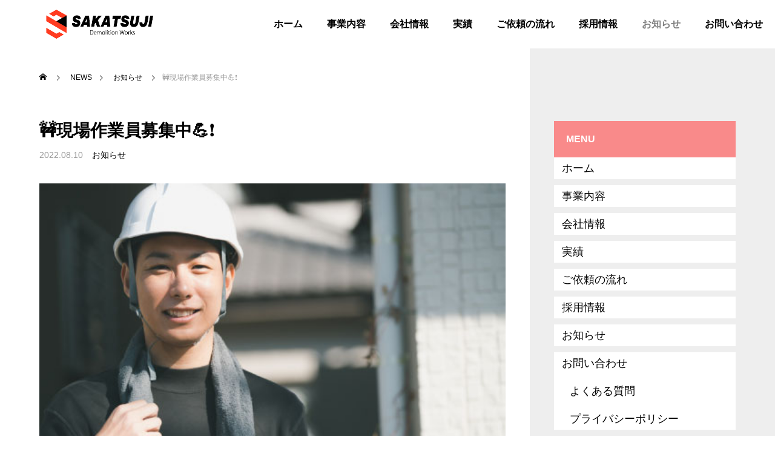

--- FILE ---
content_type: text/html; charset=UTF-8
request_url: https://sakatsuji.jp/420/
body_size: 57911
content:
<!DOCTYPE html>
<html class="pc" lang="ja">
<head>
<meta charset="UTF-8">
<!--[if IE]><meta http-equiv="X-UA-Compatible" content="IE=edge"><![endif]-->
<meta name="viewport" content="width=device-width">
<title>🚧現場作業員募集中💪❗ | 山口で木造や鉄骨建物の解体工事のご依頼なら坂辻工業にお任せください</title>
<meta name="description" content="✨🌈山口県山口市で解体業を行っております株式会社 坂辻工業です🌈✨現在、業務拡大中につき現場作業員を募集しております！👷‍♂️🛻募集条件などは、当社HPの「採用情報」ページに記載しておりますのでご興味ある方、山口の...">
<link rel="pingback" href="https://sakatsuji.jp/xmlrpc.php">
<meta name='robots' content='max-image-preview:large' />
<link rel="alternate" type="application/rss+xml" title="山口で木造や鉄骨建物の解体工事のご依頼なら坂辻工業にお任せください &raquo; フィード" href="https://sakatsuji.jp/feed/" />
<link rel='stylesheet' id='style-css' href='https://sakatsuji.jp/wp-content/themes/falcon/style.css?ver=1.1.3' type='text/css' media='all' />
<link rel='stylesheet' id='wp-block-library-css' href='https://sakatsuji.jp/wp-includes/css/dist/block-library/style.min.css?ver=6.2.8' type='text/css' media='all' />
<link rel='stylesheet' id='classic-theme-styles-css' href='https://sakatsuji.jp/wp-includes/css/classic-themes.min.css?ver=6.2.8' type='text/css' media='all' />
<style id='global-styles-inline-css' type='text/css'>
body{--wp--preset--color--black: #000000;--wp--preset--color--cyan-bluish-gray: #abb8c3;--wp--preset--color--white: #ffffff;--wp--preset--color--pale-pink: #f78da7;--wp--preset--color--vivid-red: #cf2e2e;--wp--preset--color--luminous-vivid-orange: #ff6900;--wp--preset--color--luminous-vivid-amber: #fcb900;--wp--preset--color--light-green-cyan: #7bdcb5;--wp--preset--color--vivid-green-cyan: #00d084;--wp--preset--color--pale-cyan-blue: #8ed1fc;--wp--preset--color--vivid-cyan-blue: #0693e3;--wp--preset--color--vivid-purple: #9b51e0;--wp--preset--gradient--vivid-cyan-blue-to-vivid-purple: linear-gradient(135deg,rgba(6,147,227,1) 0%,rgb(155,81,224) 100%);--wp--preset--gradient--light-green-cyan-to-vivid-green-cyan: linear-gradient(135deg,rgb(122,220,180) 0%,rgb(0,208,130) 100%);--wp--preset--gradient--luminous-vivid-amber-to-luminous-vivid-orange: linear-gradient(135deg,rgba(252,185,0,1) 0%,rgba(255,105,0,1) 100%);--wp--preset--gradient--luminous-vivid-orange-to-vivid-red: linear-gradient(135deg,rgba(255,105,0,1) 0%,rgb(207,46,46) 100%);--wp--preset--gradient--very-light-gray-to-cyan-bluish-gray: linear-gradient(135deg,rgb(238,238,238) 0%,rgb(169,184,195) 100%);--wp--preset--gradient--cool-to-warm-spectrum: linear-gradient(135deg,rgb(74,234,220) 0%,rgb(151,120,209) 20%,rgb(207,42,186) 40%,rgb(238,44,130) 60%,rgb(251,105,98) 80%,rgb(254,248,76) 100%);--wp--preset--gradient--blush-light-purple: linear-gradient(135deg,rgb(255,206,236) 0%,rgb(152,150,240) 100%);--wp--preset--gradient--blush-bordeaux: linear-gradient(135deg,rgb(254,205,165) 0%,rgb(254,45,45) 50%,rgb(107,0,62) 100%);--wp--preset--gradient--luminous-dusk: linear-gradient(135deg,rgb(255,203,112) 0%,rgb(199,81,192) 50%,rgb(65,88,208) 100%);--wp--preset--gradient--pale-ocean: linear-gradient(135deg,rgb(255,245,203) 0%,rgb(182,227,212) 50%,rgb(51,167,181) 100%);--wp--preset--gradient--electric-grass: linear-gradient(135deg,rgb(202,248,128) 0%,rgb(113,206,126) 100%);--wp--preset--gradient--midnight: linear-gradient(135deg,rgb(2,3,129) 0%,rgb(40,116,252) 100%);--wp--preset--duotone--dark-grayscale: url('#wp-duotone-dark-grayscale');--wp--preset--duotone--grayscale: url('#wp-duotone-grayscale');--wp--preset--duotone--purple-yellow: url('#wp-duotone-purple-yellow');--wp--preset--duotone--blue-red: url('#wp-duotone-blue-red');--wp--preset--duotone--midnight: url('#wp-duotone-midnight');--wp--preset--duotone--magenta-yellow: url('#wp-duotone-magenta-yellow');--wp--preset--duotone--purple-green: url('#wp-duotone-purple-green');--wp--preset--duotone--blue-orange: url('#wp-duotone-blue-orange');--wp--preset--font-size--small: 13px;--wp--preset--font-size--medium: 20px;--wp--preset--font-size--large: 36px;--wp--preset--font-size--x-large: 42px;--wp--preset--spacing--20: 0.44rem;--wp--preset--spacing--30: 0.67rem;--wp--preset--spacing--40: 1rem;--wp--preset--spacing--50: 1.5rem;--wp--preset--spacing--60: 2.25rem;--wp--preset--spacing--70: 3.38rem;--wp--preset--spacing--80: 5.06rem;--wp--preset--shadow--natural: 6px 6px 9px rgba(0, 0, 0, 0.2);--wp--preset--shadow--deep: 12px 12px 50px rgba(0, 0, 0, 0.4);--wp--preset--shadow--sharp: 6px 6px 0px rgba(0, 0, 0, 0.2);--wp--preset--shadow--outlined: 6px 6px 0px -3px rgba(255, 255, 255, 1), 6px 6px rgba(0, 0, 0, 1);--wp--preset--shadow--crisp: 6px 6px 0px rgba(0, 0, 0, 1);}:where(.is-layout-flex){gap: 0.5em;}body .is-layout-flow > .alignleft{float: left;margin-inline-start: 0;margin-inline-end: 2em;}body .is-layout-flow > .alignright{float: right;margin-inline-start: 2em;margin-inline-end: 0;}body .is-layout-flow > .aligncenter{margin-left: auto !important;margin-right: auto !important;}body .is-layout-constrained > .alignleft{float: left;margin-inline-start: 0;margin-inline-end: 2em;}body .is-layout-constrained > .alignright{float: right;margin-inline-start: 2em;margin-inline-end: 0;}body .is-layout-constrained > .aligncenter{margin-left: auto !important;margin-right: auto !important;}body .is-layout-constrained > :where(:not(.alignleft):not(.alignright):not(.alignfull)){max-width: var(--wp--style--global--content-size);margin-left: auto !important;margin-right: auto !important;}body .is-layout-constrained > .alignwide{max-width: var(--wp--style--global--wide-size);}body .is-layout-flex{display: flex;}body .is-layout-flex{flex-wrap: wrap;align-items: center;}body .is-layout-flex > *{margin: 0;}:where(.wp-block-columns.is-layout-flex){gap: 2em;}.has-black-color{color: var(--wp--preset--color--black) !important;}.has-cyan-bluish-gray-color{color: var(--wp--preset--color--cyan-bluish-gray) !important;}.has-white-color{color: var(--wp--preset--color--white) !important;}.has-pale-pink-color{color: var(--wp--preset--color--pale-pink) !important;}.has-vivid-red-color{color: var(--wp--preset--color--vivid-red) !important;}.has-luminous-vivid-orange-color{color: var(--wp--preset--color--luminous-vivid-orange) !important;}.has-luminous-vivid-amber-color{color: var(--wp--preset--color--luminous-vivid-amber) !important;}.has-light-green-cyan-color{color: var(--wp--preset--color--light-green-cyan) !important;}.has-vivid-green-cyan-color{color: var(--wp--preset--color--vivid-green-cyan) !important;}.has-pale-cyan-blue-color{color: var(--wp--preset--color--pale-cyan-blue) !important;}.has-vivid-cyan-blue-color{color: var(--wp--preset--color--vivid-cyan-blue) !important;}.has-vivid-purple-color{color: var(--wp--preset--color--vivid-purple) !important;}.has-black-background-color{background-color: var(--wp--preset--color--black) !important;}.has-cyan-bluish-gray-background-color{background-color: var(--wp--preset--color--cyan-bluish-gray) !important;}.has-white-background-color{background-color: var(--wp--preset--color--white) !important;}.has-pale-pink-background-color{background-color: var(--wp--preset--color--pale-pink) !important;}.has-vivid-red-background-color{background-color: var(--wp--preset--color--vivid-red) !important;}.has-luminous-vivid-orange-background-color{background-color: var(--wp--preset--color--luminous-vivid-orange) !important;}.has-luminous-vivid-amber-background-color{background-color: var(--wp--preset--color--luminous-vivid-amber) !important;}.has-light-green-cyan-background-color{background-color: var(--wp--preset--color--light-green-cyan) !important;}.has-vivid-green-cyan-background-color{background-color: var(--wp--preset--color--vivid-green-cyan) !important;}.has-pale-cyan-blue-background-color{background-color: var(--wp--preset--color--pale-cyan-blue) !important;}.has-vivid-cyan-blue-background-color{background-color: var(--wp--preset--color--vivid-cyan-blue) !important;}.has-vivid-purple-background-color{background-color: var(--wp--preset--color--vivid-purple) !important;}.has-black-border-color{border-color: var(--wp--preset--color--black) !important;}.has-cyan-bluish-gray-border-color{border-color: var(--wp--preset--color--cyan-bluish-gray) !important;}.has-white-border-color{border-color: var(--wp--preset--color--white) !important;}.has-pale-pink-border-color{border-color: var(--wp--preset--color--pale-pink) !important;}.has-vivid-red-border-color{border-color: var(--wp--preset--color--vivid-red) !important;}.has-luminous-vivid-orange-border-color{border-color: var(--wp--preset--color--luminous-vivid-orange) !important;}.has-luminous-vivid-amber-border-color{border-color: var(--wp--preset--color--luminous-vivid-amber) !important;}.has-light-green-cyan-border-color{border-color: var(--wp--preset--color--light-green-cyan) !important;}.has-vivid-green-cyan-border-color{border-color: var(--wp--preset--color--vivid-green-cyan) !important;}.has-pale-cyan-blue-border-color{border-color: var(--wp--preset--color--pale-cyan-blue) !important;}.has-vivid-cyan-blue-border-color{border-color: var(--wp--preset--color--vivid-cyan-blue) !important;}.has-vivid-purple-border-color{border-color: var(--wp--preset--color--vivid-purple) !important;}.has-vivid-cyan-blue-to-vivid-purple-gradient-background{background: var(--wp--preset--gradient--vivid-cyan-blue-to-vivid-purple) !important;}.has-light-green-cyan-to-vivid-green-cyan-gradient-background{background: var(--wp--preset--gradient--light-green-cyan-to-vivid-green-cyan) !important;}.has-luminous-vivid-amber-to-luminous-vivid-orange-gradient-background{background: var(--wp--preset--gradient--luminous-vivid-amber-to-luminous-vivid-orange) !important;}.has-luminous-vivid-orange-to-vivid-red-gradient-background{background: var(--wp--preset--gradient--luminous-vivid-orange-to-vivid-red) !important;}.has-very-light-gray-to-cyan-bluish-gray-gradient-background{background: var(--wp--preset--gradient--very-light-gray-to-cyan-bluish-gray) !important;}.has-cool-to-warm-spectrum-gradient-background{background: var(--wp--preset--gradient--cool-to-warm-spectrum) !important;}.has-blush-light-purple-gradient-background{background: var(--wp--preset--gradient--blush-light-purple) !important;}.has-blush-bordeaux-gradient-background{background: var(--wp--preset--gradient--blush-bordeaux) !important;}.has-luminous-dusk-gradient-background{background: var(--wp--preset--gradient--luminous-dusk) !important;}.has-pale-ocean-gradient-background{background: var(--wp--preset--gradient--pale-ocean) !important;}.has-electric-grass-gradient-background{background: var(--wp--preset--gradient--electric-grass) !important;}.has-midnight-gradient-background{background: var(--wp--preset--gradient--midnight) !important;}.has-small-font-size{font-size: var(--wp--preset--font-size--small) !important;}.has-medium-font-size{font-size: var(--wp--preset--font-size--medium) !important;}.has-large-font-size{font-size: var(--wp--preset--font-size--large) !important;}.has-x-large-font-size{font-size: var(--wp--preset--font-size--x-large) !important;}
.wp-block-navigation a:where(:not(.wp-element-button)){color: inherit;}
:where(.wp-block-columns.is-layout-flex){gap: 2em;}
.wp-block-pullquote{font-size: 1.5em;line-height: 1.6;}
</style>
<script type='text/javascript' src='https://sakatsuji.jp/wp-includes/js/jquery/jquery.min.js?ver=3.6.4' id='jquery-core-js'></script>
<script type='text/javascript' src='https://sakatsuji.jp/wp-includes/js/jquery/jquery-migrate.min.js?ver=3.4.0' id='jquery-migrate-js'></script>
<link rel="https://api.w.org/" href="https://sakatsuji.jp/wp-json/" /><link rel="alternate" type="application/json" href="https://sakatsuji.jp/wp-json/wp/v2/posts/420" /><link rel="canonical" href="https://sakatsuji.jp/420/" />
<link rel='shortlink' href='https://sakatsuji.jp/?p=420' />
<link rel="alternate" type="application/json+oembed" href="https://sakatsuji.jp/wp-json/oembed/1.0/embed?url=https%3A%2F%2Fsakatsuji.jp%2F420%2F" />
<link rel="alternate" type="text/xml+oembed" href="https://sakatsuji.jp/wp-json/oembed/1.0/embed?url=https%3A%2F%2Fsakatsuji.jp%2F420%2F&#038;format=xml" />

<link rel="stylesheet" href="https://sakatsuji.jp/wp-content/themes/falcon/css/design-plus.css?ver=1.1.3">
<link rel="stylesheet" href="https://sakatsuji.jp/wp-content/themes/falcon/css/sns-botton.css?ver=1.1.3">
<link rel="stylesheet" media="screen and (max-width:1201px)" href="https://sakatsuji.jp/wp-content/themes/falcon/css/responsive.css?ver=1.1.3">
<link rel="stylesheet" media="screen and (max-width:1201px)" href="https://sakatsuji.jp/wp-content/themes/falcon/css/footer-bar.css?ver=1.1.3">

<script src="https://sakatsuji.jp/wp-content/themes/falcon/js/jquery.easing.1.4.js?ver=1.1.3"></script>
<script src="https://sakatsuji.jp/wp-content/themes/falcon/js/jscript.js?ver=1.1.3"></script>
<script src="https://sakatsuji.jp/wp-content/themes/falcon/js/jquery.cookie.min.js?ver=1.1.3"></script>
<script src="https://sakatsuji.jp/wp-content/themes/falcon/js/comment.js?ver=1.1.3"></script>
<script src="https://sakatsuji.jp/wp-content/themes/falcon/js/parallax.js?ver=1.1.3"></script>

<link rel="stylesheet" href="https://sakatsuji.jp/wp-content/themes/falcon/js/simplebar.css?ver=1.1.3">
<script src="https://sakatsuji.jp/wp-content/themes/falcon/js/simplebar.min.js?ver=1.1.3"></script>


<script src="https://sakatsuji.jp/wp-content/themes/falcon/js/header_fix.js?ver=1.1.3"></script>


<style type="text/css">
body { font-size:18px; }
.common_headline { font-size:65px !important; font-weight:500 !important; }
@media screen and (max-width:950px) {
  .common_headline { font-size:52.5px !important; }
}
@media screen and (max-width:750px) {
  body { font-size:15px; }
  .common_headline { font-size:40px !important; font-weight:600 !important; }
}
body, input, textarea { font-family: Arial, "Hiragino Sans", "ヒラギノ角ゴ ProN", "Hiragino Kaku Gothic ProN", "游ゴシック", YuGothic, "メイリオ", Meiryo, sans-serif; }

.rich_font, .p-vertical { font-family: "Times New Roman" , "游明朝" , "Yu Mincho" , "游明朝体" , "YuMincho" , "ヒラギノ明朝 Pro W3" , "Hiragino Mincho Pro" , "HiraMinProN-W3" , "HGS明朝E" , "ＭＳ Ｐ明朝" , "MS PMincho" , serif; font-weight:600; }

.rich_font_type1 { font-family: Arial, "ヒラギノ角ゴ ProN W3", "Hiragino Kaku Gothic ProN", "メイリオ", Meiryo, sans-serif; font-weight:600; }
.rich_font_type2 { font-family: Arial, "Hiragino Sans", "ヒラギノ角ゴ ProN", "Hiragino Kaku Gothic ProN", "游ゴシック", YuGothic, "メイリオ", Meiryo, sans-serif; font-weight:600; }
.rich_font_type3 { font-family: "Times New Roman" , "游明朝" , "Yu Mincho" , "游明朝体" , "YuMincho" , "ヒラギノ明朝 Pro W3" , "Hiragino Mincho Pro" , "HiraMinProN-W3" , "HGS明朝E" , "ＭＳ Ｐ明朝" , "MS PMincho" , serif; font-weight:600; }

#header { background:rgba(255,255,255,0.8); }
body.single #header, body.no_index_header_content #header, body.header_fix #header { background:rgba(255,255,255,1); }
#header:hover { background:rgba(255,255,255,1) !important; }
#header a, #header_search_button:before { color:#000000; }
#header a:hover, #header_search_button:hover:before { color:rgba(0,0,0,0.5); }
#header_logo .logo_text { font-size:32px; }
#footer_logo .logo_text { font-size:32px; }
@media screen and (max-width:1201px) {
  #header_logo .logo_text { font-size:24px; }
  #footer_logo .logo_text { font-size:24px; }
}
#global_menu > ul > li > a { color:#000000; }
#global_menu > ul > li > a:hover, #global_menu > ul > li.current-menu-item > a, #header.active #global_menu > ul > li.active > a, #header.active #global_menu > ul > li.active_megamenu_button > a { color:rgba(0,0,0,0.5); }
#global_menu ul ul a { background:#f98a8a; }
#global_menu ul ul a:hover { color:#000000; background:#aaaaaa; }
#global_menu ul ul li.menu-item-has-children > a:before { color:#000000; }
.mobile #header, .mobile body.single.header_fix #header  { background:rgba(255,255,255,1); }
.mobile body.single #header:hover { background:rgba(255,255,255,1); }
.mobile #header:hover { background:rgba(255,255,255,1) !important; }
#drawer_menu { color:#ffffff; background:#000000; }
#drawer_menu a { color:#ffffff; }
#drawer_menu a:hover { color:#000000; }
#mobile_menu a { color:#ffffff; border-color:#444444; }
#mobile_menu li li a { background:#333333; }
#mobile_menu a:hover, #drawer_menu .close_button:hover, #mobile_menu .child_menu_button:hover { color:#ffffff; background:#444444; }
#mobile_menu .child_menu_button .icon:before, #mobile_menu .child_menu_button:hover .icon:before { color:#ffffff; }
#footer_search .button label:before { color:#000000; }
#footer_search .button label:hover:before { color:rgba(0,0,0,0.5); }
#footer_banner a { color:#ffffff !important; }
#footer_banner .title { font-size:22px; }
#footer_banner .sub_title { font-size:14px; }
@media screen and (max-width:1050px) {
  #footer_banner .title { font-size:18px; }
  #footer_banner .sub_title { font-size:12px; }
}
.author_profile .avatar_area img, .animate_image img, .animate_background .image {
  width:100%; height:auto;
  -webkit-transition: transform  0.5s ease;
  transition: transform  0.5s ease;
}
.author_profile a.avatar:hover img, .animate_image:hover img, .animate_background:hover .image {
  -webkit-transform: scale(1.2);
  transform: scale(1.2);
}


a { color:#000; }

.sns_button_list.color_type2 li.contact a:before, .author_profile .author_link li.contact a:before, .author_profile .author_link li.user_url a:before
  { color:#f98a8a; }

.widget_headline, .page_navi span.current, #post_pagination p, #comment_tab li.active a, #index_news_ticker .category, #side_menu a, #copyright, .news_list .item, .blog_list .item,
  #return_top a, #footer_banner .title_area, .widget_tab_post_list_button div.active, .widget_tab_post_list, #showroom_list .title, .megamenu_a .category, .megamenu_b .title, #showroom_sort_button a.active,
    #related_post .category, #showroom_title_area_bottom:before
      { background:#f98a8a; }

.page_navi span.current, #post_pagination p, .widget_tab_post_list_button div.active, #showroom_sort_button a.active
  { border-color:#f98a8a; }

#footer_menu ul li a:hover { color:rgba(249,138,138,0.5); }

.megamenu, #showroom_gallery p, #showroom_list .category, .index_showroom_list .category
  { background-color:#000000; }

#showroom_gallery_nav .owl-item.current .item:before, #showroom_gallery_nav .item:hover:before
  { box-shadow:inset 0 0 0 4px #000000; }
a:hover, #footer_top a:hover, #footer_social_link li a:hover:before, #next_prev_post a:hover, .single_copy_title_url_btn:hover,
  .tcdw_search_box_widget .search_area .search_button:hover:before, #single_author_title_area .author_link li a:hover:before, .author_profile a:hover, #post_meta_bottom a:hover, .cardlink_title a:hover,
    .comment a:hover, .comment_form_wrapper a:hover
      { color:#aaaaaa; }

.page_navi a:hover, #post_pagination a:hover, #p_readmore .button:hover, .c-pw__btn:hover, #comment_tab li a:hover, #submit_comment:hover, #cancel_comment_reply a:hover,
  #wp-calendar #prev a:hover, #wp-calendar #next a:hover, #wp-calendar td a:hover, #comment_tab li a:hover, #return_top a:hover, #side_menu a:hover, #related_post .category:hover
      { background-color:#aaaaaa; }

.page_navi a:hover, #post_pagination a:hover, #comment_textarea textarea:focus, .c-pw__box-input:focus
  { border-color:#aaaaaa; }

.post_content a, .custom-html-widget a { color:#aaaaaa; }
.post_content a:hover, .custom-html-widget a:hover { color:#aaaaaa; }

.design_button.type2 a, .design_button.type3 a { color:#f98a8a !important; border-color:rgba(249,138,138,1); }
.design_button.type2 a:hover, .design_button.type3 a:hover { color:#ffffff !important; border-color:rgba(170,170,170,1); }
.design_button.type2 a:before, .design_button.type3 a:before { background:#aaaaaa; }
#global_menu ul li a:hover{
color: #f98a8a !important;
}
#global_menu ul ul a:hover {
    color: #fff !important;
}
.home .cb_content_header .catch {
    color: #a6a6a6;
}
.home .post_content h3.rich_font_type3 {
    margin-top: 0 !important;
    margin-bottom: 30px;
}
.home #cb_content_3 .common_headline {
    font-size: 40px !important;
}
.home .cb_content_header .catch {
    background: url(https://sakatsuji.jp/wp-content/uploads/2021/12/icon.png)no-repeat center;
}
p#copyright {
    background: #000000;
}
div#nav_menu-2 li {
    background: #fff;
    padding: 0 13px;
}
#global_menu_button {
    background: #ff3b20;
}
@media screen and (max-width:1350px) { 
#global_menu ul {
    text-align: right;
}
}
@media screen and (max-width: 768px){
.post_col-2 {
    padding: 10px 15px;
}
#header_logo .logo_image.mobile {
    max-width: 170px;
    height: auto;
}
.home .cb_content_header .catch {
    background-size: 75px;
}
.page-id-3 #page_header_inner {
    padding: 60px 45px 0;
}
}


/* 実績詳細 */
.single-showroom .design_headline2 {
    height: auto;
    min-height: 70px;
    position: relative;
}
.single-showroom .design_headline2 .num {
    top: 50%;
    transform: translateY(-50%);
}
.single-showroom .design_headline2 .title {
    display: flex;
    justify-content: center;
    align-items: center;
    height: 100%;
    width: 100%;
    line-height: 1.4;
    padding-left: 70px;
    padding-right: 10px;
    box-sizing: border-box;
    position: absolute;
}
@media (max-width: 750px) {
    .single-showroom .design_headline2 {
        min-height: 60px;
    }
    .single-showroom .design_headline2 .title {
        padding-left: 50px;
    }
}.styled_h2 {
  font-size:26px !important; text-align:left; color:#ffffff; background:#f98a8a;  border-top:0px solid #dddddd;
  border-bottom:0px solid #dddddd;
  border-left:0px solid #dddddd;
  border-right:0px solid #dddddd;
  padding:15px 15px 15px 15px !important;
  margin:0px 0px 30px !important;
}
.styled_h3 {
  font-size:22px !important; text-align:left; color:#f98a8a;   border-top:0px solid #dddddd;
  border-bottom:0px solid #dddddd;
  border-left:2px solid #f98a8a;
  border-right:0px solid #dddddd;
  padding:6px 0px 6px 16px !important;
  margin:0px 0px 30px !important;
}
.styled_h4 {
  font-size:18px !important; text-align:left; color:#f98a8a;   border-top:0px solid #dddddd;
  border-bottom:1px solid #dddddd;
  border-left:0px solid #dddddd;
  border-right:0px solid #dddddd;
  padding:3px 0px 3px 20px !important;
  margin:0px 0px 30px !important;
}
.styled_h5 {
  font-size:14px !important; text-align:left; color:#f98a8a;   border-top:0px solid #dddddd;
  border-bottom:1px solid #dddddd;
  border-left:0px solid #dddddd;
  border-right:0px solid #dddddd;
  padding:3px 0px 3px 24px !important;
  margin:0px 0px 30px !important;
}
@media screen and (max-width:750px) {
  .styled_h2 { font-size:16px !important; margin:0px 0px 20px !important; }
  .styled_h3 { font-size:16px !important; margin:0px 0px 20px !important; }
  .styled_h4 { font-size:15px !important; margin:0px 0px 20px !important; }
  .styled_h5 { font-size:14px !important; margin:0px 0px 20px !important; }
}
.q_custom_button1 {
  color:#ffffff !important;
  border-color:rgba(83,83,83,1);
}
.q_custom_button1.animation_type1 { background:#535353; }
.q_custom_button1:hover, .q_custom_button1:focus {
  color:#ffffff !important;
  border-color:rgba(125,125,125,1);
}
.q_custom_button1.animation_type1:hover { background:#7d7d7d; }
.q_custom_button1:before { background:#7d7d7d; }
.q_custom_button2 {
  color:#ffffff !important;
  border-color:rgba(83,83,83,1);
}
.q_custom_button2.animation_type1 { background:#535353; }
.q_custom_button2:hover, .q_custom_button2:focus {
  color:#ffffff !important;
  border-color:rgba(125,125,125,1);
}
.q_custom_button2.animation_type1:hover { background:#7d7d7d; }
.q_custom_button2:before { background:#7d7d7d; }
.speech_balloon_left1 .speach_balloon_text { background-color: #ffdfdf; border-color: #ffdfdf; color: #000000 }
.speech_balloon_left1 .speach_balloon_text::before { border-right-color: #ffdfdf }
.speech_balloon_left1 .speach_balloon_text::after { border-right-color: #ffdfdf }
.speech_balloon_left2 .speach_balloon_text { background-color: #ffffff; border-color: #ff5353; color: #000000 }
.speech_balloon_left2 .speach_balloon_text::before { border-right-color: #ff5353 }
.speech_balloon_left2 .speach_balloon_text::after { border-right-color: #ffffff }
.speech_balloon_right1 .speach_balloon_text { background-color: #ccf4ff; border-color: #ccf4ff; color: #000000 }
.speech_balloon_right1 .speach_balloon_text::before { border-left-color: #ccf4ff }
.speech_balloon_right1 .speach_balloon_text::after { border-left-color: #ccf4ff }
.speech_balloon_right2 .speach_balloon_text { background-color: #ffffff; border-color: #0789b5; color: #000000 }
.speech_balloon_right2 .speach_balloon_text::before { border-left-color: #0789b5 }
.speech_balloon_right2 .speach_balloon_text::after { border-left-color: #ffffff }
.qt_google_map .pb_googlemap_custom-overlay-inner { background:#f98a8a; color:#ffffff; }
.qt_google_map .pb_googlemap_custom-overlay-inner::after { border-color:#f98a8a transparent transparent transparent; }
.design_headline1 { font-size:28px !important; background:#000; color:#fff; height:70px; line-height:70px !important; position:relative; text-align:center; margin:0 0 30px 0 !important; padding:0 !important; }
.design_headline2 { font-size:26px !important; background:#eee; height:70px; line-height:70px !important; position:relative; text-align:center; margin:0 0 50px 0 !important; padding:0 !important; }
.design_headline2 .num { font-size:20px !important; width:50px; height:50px; line-height:50px; font-family:'Arial'; display:block; background:#000; position:absolute; top:10px; left:10px; color:#fff; }
@media screen and (max-width:750px) {
  .design_headline1 { font-size:16px !important; height:50px; line-height:50px !important; margin:0 0 20px 0 !important; }
  .design_headline2 { font-size:16px !important; height:50px; line-height:50px !important; margin:0 0 20px 0 !important; }
  .design_headline2 .num { font-size:14px !important; width:30px; height:30px; line-height:30px; }
}
</style>

<style id="current-page-style" type="text/css">
#post_title .title { font-size:28px; }
#related_post .title { font-size:14px; }
@media screen and (max-width:750px) {
  #post_title .title { font-size:18px; }
  #related_post .title { font-size:13px; }
}
#site_wrap { display:none; }
#site_loader_overlay { background:#ffffff; opacity:1; position:fixed; top:0px; left:0px; width:100%; height:100%; width:100%; height:100vh; z-index:99999; }
#site_loader_overlay.slide_up {
  top:-100vh; opacity:0;
  -webkit-transition: transition: top 0.7s cubic-bezier(0.83, 0, 0.17, 1) 0.4s, opacity 0s cubic-bezier(0.83, 0, 0.17, 1) 1.5s;
  transition: top 0.7s cubic-bezier(0.83, 0, 0.17, 1) 0.4s, opacity 0s cubic-bezier(0.83, 0, 0.17, 1) 1.5s;
}
#site_loader_overlay.slide_down {
  top:100vh; opacity:0;
  -webkit-transition: transition: top 0.7s cubic-bezier(0.83, 0, 0.17, 1) 0.4s, opacity 0s cubic-bezier(0.83, 0, 0.17, 1) 1.5s;
  transition: top 0.7s cubic-bezier(0.83, 0, 0.17, 1) 0.4s, opacity 0s cubic-bezier(0.83, 0, 0.17, 1) 1.5s;
}
#site_loader_overlay.slide_left {
  left:-100%; opactiy:0;
  -webkit-transition: transition: left 0.7s cubic-bezier(0.83, 0, 0.17, 1) 0.4s, opacity 0s cubic-bezier(0.83, 0, 0.17, 1) 1.5s;
  transition: left 0.7s cubic-bezier(0.83, 0, 0.17, 1) 0.4s, opacity 0s cubic-bezier(0.83, 0, 0.17, 1) 1.5s;
}
#site_loader_overlay.slide_right {
  left:100%; opactiy:0;
  -webkit-transition: transition: left 0.7s cubic-bezier(0.83, 0, 0.17, 1) 0.4s, opacity 0s cubic-bezier(0.83, 0, 0.17, 1) 1.5s;
  transition: left 0.7s cubic-bezier(0.83, 0, 0.17, 1) 0.4s, opacity 0s cubic-bezier(0.83, 0, 0.17, 1) 1.5s;
}
#site_loader_logo { position:relative; width:100%; height:100%; }
#site_loader_logo_inner {
  position:absolute; text-align:center; width:100%;
  top:50%; -ms-transform: translateY(-50%); -webkit-transform: translateY(-50%); transform: translateY(-50%);
}
#site_loader_overlay.active #site_loader_logo_inner {
  opacity:0;
  -webkit-transition: all 1.0s cubic-bezier(0.22, 1, 0.36, 1) 0s; transition: all 1.0s cubic-bezier(0.22, 1, 0.36, 1) 0s;
}
#site_loader_logo img.mobile { display:none; }
#site_loader_logo .catch { line-height:1.6; padding:0 50px; width:100%; -webkit-box-sizing:border-box; box-sizing:border-box; }
#site_loader_logo_inner .message { text-align:left; margin:30px auto 0; display:table; }
#site_loader_logo.no_logo .message { margin-top:0 !important; }
#site_loader_logo_inner .message.type2 { text-align:center; }
#site_loader_logo_inner .message.type3 { text-align:right; }
#site_loader_logo_inner .message_inner { display:inline; line-height:1.5; margin:0; }
@media screen and (max-width:750px) {
  #site_loader_logo.has_mobile_logo img.pc { display:none; }
  #site_loader_logo.has_mobile_logo img.mobile { display:inline; }
  #site_loader_logo .message { margin:23px auto 0; }
  #site_loader_logo .catch { padding:0 20px; }
}

/* ----- animation ----- */
#site_loader_logo .logo_image { opacity:0; }
#site_loader_logo.use_normal_animation .catch { opacity:0; }
#site_loader_logo.use_text_animation .catch span { opacity:0; position:relative; }
#site_loader_logo .message { opacity:0; }
#site_loader_logo.active .logo_image {
  -webkit-animation: opacityAnimation 1.4s ease forwards 0.5s;
  animation: opacityAnimation 1.4s ease forwards 0.5s;
}
#site_loader_logo img.use_logo_animation {
	position:relative;
  -webkit-animation: slideUpDown 1.5s ease-in-out infinite 0s;
  animation: slideUpDown 1.5s ease-in-out infinite 0s;
}
#site_loader_logo.use_normal_animation.active .catch {
  -webkit-animation: opacityAnimation 1.4s ease forwards 0.5s;
  animation: opacityAnimation 1.4s ease forwards 0.5s;
}
#site_loader_logo.use_text_animation .catch span.animate {
  -webkit-animation: text_animation 0.5s ease forwards 0s;
  animation: text_animation 0.5s ease forwards 0s;
}
#site_loader_logo.use_normal_animation.active .message {
  -webkit-animation: opacityAnimation 1.4s ease forwards 1.5s;
  animation: opacityAnimation 1.4s ease forwards 1.5s;
}
#site_loader_logo.use_text_animation.active .message {
  -webkit-animation: opacityAnimation 1.4s ease forwards 2s;
  animation: opacityAnimation 1.4s ease forwards 2s;
}
#site_loader_logo_inner .text { display:inline; }
#site_loader_logo_inner .dot_animation_wrap { display:inline; margin:0 0 0 4px; position:absolute; }
#site_loader_logo_inner .dot_animation { display:inline; }
#site_loader_logo_inner i {
  width:2px; height:2px; margin:0 4px 0 0; border-radius:100%;
  display:inline-block; background:#000;
  -webkit-animation: loading-dots-middle-dots 0.5s linear infinite; -ms-animation: loading-dots-middle-dots 0.5s linear infinite; animation: loading-dots-middle-dots 0.5s linear infinite;
}
#site_loader_logo_inner i:first-child {
  opacity: 0;
  -webkit-animation: loading-dots-first-dot 0.5s infinite; -ms-animation: loading-dots-first-dot 0.5s linear infinite; animation: loading-dots-first-dot 0.5s linear infinite;
  -webkit-transform: translate(-4px); -ms-transform: translate(-4px); transform: translate(-4px);
}
#site_loader_logo_inner i:last-child {
  -webkit-animation: loading-dots-last-dot 0.5s linear infinite; -ms-animation: loading-dots-last-dot 0.5s linear infinite; animation: loading-dots-last-dot 0.5s linear infinite;
}
@-webkit-keyframes loading-dots-fadein{
  100% { opacity:1; }
}
@keyframes loading-dots-fadein{
  100% { opacity:1; }
}
@-webkit-keyframes loading-dots-first-dot {
  100% { -webkit-transform:translate(6px); -ms-transform:translate(6px); transform:translate(6px); opacity:1; }
}
@keyframes loading-dots-first-dot {
  100% {-webkit-transform:translate(6px);-ms-transform:translate(6px); transform:translate(6px); opacity:1; }
}
@-webkit-keyframes loading-dots-middle-dots { 
  100% { -webkit-transform:translate(6px); -ms-transform:translate(6px); transform:translate(6px) }
}
@keyframes loading-dots-middle-dots {
  100% { -webkit-transform:translate(6px); -ms-transform:translate(6px); transform:translate(6px) }
}
@-webkit-keyframes loading-dots-last-dot {
  100% { -webkit-transform:translate(6px); -ms-transform:translate(6px); transform:translate(6px); opacity:0; }
}
@keyframes loading-dots-last-dot {
  100% { -webkit-transform:translate(6px); -ms-transform:translate(6px); transform:translate(6px); opacity:0; }
}

#site_loader_overlay.active #site_loader_animation {
  opacity:0;
  -webkit-transition: all 1.0s cubic-bezier(0.22, 1, 0.36, 1) 0s; transition: all 1.0s cubic-bezier(0.22, 1, 0.36, 1) 0s;
}

#site_loader_logo_inner .message { font-size:55px; color:#000000; }
#site_loader_logo_inner i { background:#000000; }
@media screen and (max-width:750px) {
  #site_loader_logo_inner .message { font-size:40px; }
  }
</style>

<script type="text/javascript">
jQuery(function($){
  if ($('.megamenu_a .slider').length){
    $('.megamenu_a .slider').addClass('owl-carousel').owlCarousel({
      autoplay: true,
      autoplayHoverPause: true,
      autoplayTimeout: 5000,
      autoplaySpeed: 700,
      dots: false,
      items: 4,
      loop: true,
      nav: true,
      navText: ['&#xe90f', '&#xe910']
    });
  }
});
</script>
<!-- Global site tag (gtag.js) - Google Analytics -->
<script async src="https://www.googletagmanager.com/gtag/js?id=G-X5Z93SR98C"></script>
<script>
  window.dataLayer = window.dataLayer || [];
  function gtag(){dataLayer.push(arguments);}
  gtag('js', new Date());

  gtag('config', 'G-X5Z93SR98C');
</script>

<link rel="icon" href="https://sakatsuji.jp/wp-content/uploads/2021/12/cropped-favicon-32x32.png" sizes="32x32" />
<link rel="icon" href="https://sakatsuji.jp/wp-content/uploads/2021/12/cropped-favicon-192x192.png" sizes="192x192" />
<link rel="apple-touch-icon" href="https://sakatsuji.jp/wp-content/uploads/2021/12/cropped-favicon-180x180.png" />
<meta name="msapplication-TileImage" content="https://sakatsuji.jp/wp-content/uploads/2021/12/cropped-favicon-270x270.png" />
</head>
<body id="body" class="post-template-default single single-post postid-420 single-format-standard load_screen_animation_type1 use_header_fix use_mobile_header_fix">


 
 
 <header id="header">
    <div id="header_logo">
   <p class="logo">
 <a href="https://sakatsuji.jp/" title="山口で木造や鉄骨建物の解体工事のご依頼なら坂辻工業にお任せください">
    <img class="logo_image pc" src="https://sakatsuji.jp/wp-content/uploads/2021/12/logo01.png?1768675353" alt="山口で木造や鉄骨建物の解体工事のご依頼なら坂辻工業にお任せください" title="山口で木造や鉄骨建物の解体工事のご依頼なら坂辻工業にお任せください" width="270" height="50" />
  <img class="logo_image mobile" src="https://sakatsuji.jp/wp-content/uploads/2021/12/logo01.png?1768675353" alt="山口で木造や鉄骨建物の解体工事のご依頼なら坂辻工業にお任せください" title="山口で木造や鉄骨建物の解体工事のご依頼なら坂辻工業にお任せください" width="270" height="50" />   </a>
</p>

  </div>
      <a id="global_menu_button" href="#"><span></span><span></span><span></span></a>
  <nav id="global_menu">
   <ul id="menu-%e3%83%a1%e3%83%8b%e3%83%a5%e3%83%bc" class="menu"><li id="menu-item-61" class="menu-item menu-item-type-post_type menu-item-object-page menu-item-home menu-item-61 "><a href="https://sakatsuji.jp/">ホーム</a></li>
<li id="menu-item-62" class="menu-item menu-item-type-post_type menu-item-object-page menu-item-62 "><a href="https://sakatsuji.jp/service/">事業内容</a></li>
<li id="menu-item-63" class="menu-item menu-item-type-post_type menu-item-object-page menu-item-63 "><a href="https://sakatsuji.jp/company/">会社情報</a></li>
<li id="menu-item-66" class="menu-item menu-item-type-post_type_archive menu-item-object-showroom menu-item-66 "><a href="https://sakatsuji.jp/gallery/">実績</a></li>
<li id="menu-item-68" class="menu-item menu-item-type-post_type menu-item-object-page menu-item-68 "><a href="https://sakatsuji.jp/flow/">ご依頼の流れ</a></li>
<li id="menu-item-64" class="menu-item menu-item-type-post_type menu-item-object-page menu-item-64 "><a href="https://sakatsuji.jp/recruit/">採用情報</a></li>
<li id="menu-item-225" class="menu-item menu-item-type-post_type menu-item-object-page current_page_parent menu-item-225 current-menu-item"><a href="https://sakatsuji.jp/blog/">お知らせ</a></li>
<li id="menu-item-69" class="menu-item menu-item-type-post_type menu-item-object-page menu-item-has-children menu-item-69 "><a href="https://sakatsuji.jp/contact/">お問い合わせ</a>
<ul class="sub-menu">
	<li id="menu-item-67" class="menu-item menu-item-type-post_type menu-item-object-page menu-item-67 "><a href="https://sakatsuji.jp/faq/">よくある質問</a></li>
	<li id="menu-item-70" class="menu-item menu-item-type-post_type menu-item-object-page menu-item-privacy-policy menu-item-70 "><a rel="privacy-policy" href="https://sakatsuji.jp/privacy-policy/">プライバシーポリシー</a></li>
</ul>
</li>
</ul>  </nav>
     </header>

 
<div id="container" >

 
<div id="main_contents">

 <div id="main_col">

 <div id="bread_crumb">
 <ul class="clearfix" itemscope itemtype="http://schema.org/BreadcrumbList">
  <li itemprop="itemListElement" itemscope itemtype="http://schema.org/ListItem" class="home"><a itemprop="item" href="https://sakatsuji.jp/"><span itemprop="name">ホーム</span></a><meta itemprop="position" content="1"></li>
 <li itemprop="itemListElement" itemscope itemtype="http://schema.org/ListItem"><a itemprop="item" href="https://sakatsuji.jp/blog/"><span itemprop="name">NEWS</span></a><meta itemprop="position" content="2"></li>
  <li class="category" itemprop="itemListElement" itemscope itemtype="http://schema.org/ListItem">
    <a itemprop="item" href="https://sakatsuji.jp/category/news/"><span itemprop="name">お知らせ</span></a>
    <meta itemprop="position" content="3">
 </li>
  <li class="last" itemprop="itemListElement" itemscope itemtype="http://schema.org/ListItem"><span itemprop="name">🚧現場作業員募集中💪❗</span><meta itemprop="position" content="4"></li>
  </ul>
</div>

 
  <article id="article">

   
   <div id="post_title">
    <h1 class="title rich_font entry-title">🚧現場作業員募集中💪❗</h1>
    <ul class="meta_top clearfix">
          <li class="date"><time class="entry-date published" datetime="2022-09-28T09:11:39+09:00">2022.08.10</time></li>
                    <li class="category"><a href="https://sakatsuji.jp/category/news/">お知らせ</a></li>
         </ul>
   </div>

      <div id="post_image_wrap">
    <div id="post_image" style="background:url(https://sakatsuji.jp/wp-content/uploads/2021/12/staff.jpg) no-repeat center center; background-size:cover;"></div>
   </div>
   
   
   
   
   
      <div class="post_content clearfix">
    
<p class="has-text-align-center has-background" style="background-color:#f78da859">✨🌈山口県山口市で解体業を行っております株式会社 坂辻工業です🌈✨</p>



<p>現在、業務拡大中につき現場作業員を募集しております！👷‍♂️🛻</p>



<p>募集条件などは、当社HPの「採用情報」ページに記載しておりますので</p>



<p>ご興味ある方、山口の㈱坂辻工業で一緒に働きたい！という方、</p>



<p>まずは是非一度ご連絡下さい❗😄✨</p>



<figure class="wp-block-image size-full"><img decoding="async" width="774" height="485" src="https://sakatsuji.jp/wp-content/uploads/2022/08/20220224_091103272_iOS.png-1.jpg" alt="" class="wp-image-421" srcset="https://sakatsuji.jp/wp-content/uploads/2022/08/20220224_091103272_iOS.png-1.jpg 774w, https://sakatsuji.jp/wp-content/uploads/2022/08/20220224_091103272_iOS.png-1-300x188.jpg 300w, https://sakatsuji.jp/wp-content/uploads/2022/08/20220224_091103272_iOS.png-1-768x481.jpg 768w" sizes="(max-width: 774px) 100vw, 774px" /></figure>
   </div>

      <div class="single_share clearfix" id="single_share_bottom">
    <div class="share-type1 share-btm">
 
	<div class="sns mt10 mb45">
		<ul class="type1 clearfix">
			<li class="twitter">
				<a href="http://twitter.com/share?text=%F0%9F%9A%A7%E7%8F%BE%E5%A0%B4%E4%BD%9C%E6%A5%AD%E5%93%A1%E5%8B%9F%E9%9B%86%E4%B8%AD%F0%9F%92%AA%E2%9D%97&url=https%3A%2F%2Fsakatsuji.jp%2F420%2F&via=&tw_p=tweetbutton&related=" onclick="javascript:window.open(this.href, '', 'menubar=no,toolbar=no,resizable=yes,scrollbars=yes,height=400,width=600');return false;"><i class="icon-twitter"></i><span class="ttl">Tweet</span><span class="share-count"></span></a>
			</li>
			<li class="facebook">
				<a href="//www.facebook.com/sharer/sharer.php?u=https://sakatsuji.jp/420/&amp;t=%F0%9F%9A%A7%E7%8F%BE%E5%A0%B4%E4%BD%9C%E6%A5%AD%E5%93%A1%E5%8B%9F%E9%9B%86%E4%B8%AD%F0%9F%92%AA%E2%9D%97" class="facebook-btn-icon-link" target="blank" rel="nofollow"><i class="icon-facebook"></i><span class="ttl">Share</span><span class="share-count"></span></a>
			</li>
			<li class="hatebu">
				<a href="http://b.hatena.ne.jp/add?mode=confirm&url=https%3A%2F%2Fsakatsuji.jp%2F420%2F" onclick="javascript:window.open(this.href, '', 'menubar=no,toolbar=no,resizable=yes,scrollbars=yes,height=400,width=510');return false;" ><i class="icon-hatebu"></i><span class="ttl">Hatena</span><span class="share-count"></span></a>
			</li>
			<li class="pocket">
				<a href="http://getpocket.com/edit?url=https%3A%2F%2Fsakatsuji.jp%2F420%2F&title=%F0%9F%9A%A7%E7%8F%BE%E5%A0%B4%E4%BD%9C%E6%A5%AD%E5%93%A1%E5%8B%9F%E9%9B%86%E4%B8%AD%F0%9F%92%AA%E2%9D%97" target="blank"><i class="icon-pocket"></i><span class="ttl">Pocket</span><span class="share-count"></span></a>
			</li>
			<li class="rss">
				<a href="https://sakatsuji.jp/feed/" target="blank"><i class="icon-rss"></i><span class="ttl">RSS</span></a>
			</li>
			<li class="feedly">
				<a href="http://feedly.com/index.html#subscription%2Ffeed%2Fhttps://sakatsuji.jp/feed/" target="blank"><i class="icon-feedly"></i><span class="ttl">feedly</span><span class="share-count"></span></a>
			</li>
			<li class="pinterest">
				<a rel="nofollow" target="_blank" href="https://www.pinterest.com/pin/create/button/?url=https%3A%2F%2Fsakatsuji.jp%2F420%2F&media=https://sakatsuji.jp/wp-content/uploads/2021/12/staff.jpg&description=%F0%9F%9A%A7%E7%8F%BE%E5%A0%B4%E4%BD%9C%E6%A5%AD%E5%93%A1%E5%8B%9F%E9%9B%86%E4%B8%AD%F0%9F%92%AA%E2%9D%97"><i class="icon-pinterest"></i><span class="ttl">Pin&nbsp;it</span></a>
			</li>
		</ul>
	</div>
</div>
   </div>
   
   
      <div id="next_prev_post">
    <div class="item prev_post clearfix">
 <a class="animate_background" href="https://sakatsuji.jp/409/">
  <div class="image_wrap">
   <div class="image" style="background:url(https://sakatsuji.jp/wp-content/uploads/2022/07/HP2-1-752x468.jpg) no-repeat center center; background-size:cover;"></div>
  </div>
  <div class="title_area">
   <p class="title"><span>🌻🎐夏季休業のお知らせ🎐🌻</span></p>
   <p class="nav">前の記事</p>
  </div>
 </a>
</div>
<div class="item next_post clearfix">
 <a class="animate_background" href="https://sakatsuji.jp/493/">
  <div class="image_wrap">
   <div class="image" style="background:url(https://sakatsuji.jp/wp-content/uploads/2022/09/IMG_3772-752x468.jpg) no-repeat center center; background-size:cover;"></div>
  </div>
  <div class="title_area">
   <p class="title"><span>🎊YouTubeチャンネル開設🎊</span></p>
   <p class="nav">次の記事</p>
  </div>
 </a>
</div>
   </div>

  </article><!-- END #article -->

      <div class="author_profile clearfix">
    <a class="avatar_area animate_image" href="https://sakatsuji.jp/author/sakatsuji/"><img alt='sakatsuji' src='https://sakatsuji.jp/wp-content/uploads/2022/05/サイズ調整版２-300x300.png' class='avatar avatar-300 photo' height='300' width='300' /></a>
    <div class="info">
     <div class="info_inner">
      <h4 class="name rich_font"><a href="https://sakatsuji.jp/author/sakatsuji/"><span class="author">sakatsuji</span></a></h4>
                  <ul id="author_sns" class="sns_button_list clearfix color_type2">
              <li class="insta"><a href="https://www.instagram.com/sakatsuji_kogyo/" rel="nofollow" target="_blank" title="Instagram"><span>Instagram</span></a></li>                            <li class="youtube"><a href="https://www.youtube.com/channel/UCddkeltlAKlr8FbuwASwo9Q" rel="nofollow" target="_blank" title="Youtube"><span>Youtube</span></a></li>             </ul>
           </div>
    </div>
   </div><!-- END .author_profile -->
   
   
   
  
    <div id="related_post">
   <h3 class="headline rich_font"><span>関連記事</span></h3>
   <div class="post_list">
        <article class="item">
          <a class="category" href="https://sakatsuji.jp/category/news/">お知らせ</a>
          <a class="animate_background" href="https://sakatsuji.jp/1048/">
      <div class="image_wrap">
       <div class="image" style="background:url(https://sakatsuji.jp/wp-content/uploads/2024/09/IMG_1749-752x468.jpg) no-repeat center center; background-size:cover;"></div>
      </div>
      <div class="title_area">
       <h4 class="title"><span>会社の出入口🚙🚚💨</span></h4>
      </div>
     </a>
    </article>
        <article class="item">
          <a class="category" href="https://sakatsuji.jp/category/news/">お知らせ</a>
          <a class="animate_background" href="https://sakatsuji.jp/1062/">
      <div class="image_wrap">
       <div class="image" style="background:url(https://sakatsuji.jp/wp-content/uploads/2024/07/IMG_8723-752x468.jpg) no-repeat center center; background-size:cover;"></div>
      </div>
      <div class="title_area">
       <h4 class="title"><span>🌺🌱夏季休業のお知らせ🌱🌺</span></h4>
      </div>
     </a>
    </article>
        <article class="item">
          <a class="category" href="https://sakatsuji.jp/category/news/">お知らせ</a>
          <a class="animate_background" href="https://sakatsuji.jp/668/">
      <div class="image_wrap">
       <div class="image" style="background:url(https://sakatsuji.jp/wp-content/uploads/2023/04/IMG_7530-752x468.jpg) no-repeat center center; background-size:cover;"></div>
      </div>
      <div class="title_area">
       <h4 class="title"><span>GW(ゴールデンウィーク)期間のお知らせ</span></h4>
      </div>
     </a>
    </article>
        <article class="item">
          <a class="category" href="https://sakatsuji.jp/category/news/">お知らせ</a>
          <a class="animate_background" href="https://sakatsuji.jp/1154/">
      <div class="image_wrap">
       <div class="image" style="background:url(https://sakatsuji.jp/wp-content/uploads/2024/12/IMG_3380-752x468.jpg) no-repeat center center; background-size:cover;"></div>
      </div>
      <div class="title_area">
       <h4 class="title"><span>❄️⛄冬季休業のお知らせ⛄❄️</span></h4>
      </div>
     </a>
    </article>
        <article class="item">
          <a class="category" href="https://sakatsuji.jp/category/news/">お知らせ</a>
          <a class="animate_background" href="https://sakatsuji.jp/1316/">
      <div class="image_wrap">
       <div class="image" style="background:url(https://sakatsuji.jp/wp-content/uploads/2025/06/IMG_6265-752x468.jpg) no-repeat center center; background-size:cover;"></div>
      </div>
      <div class="title_area">
       <h4 class="title"><span>デジタル広告📺</span></h4>
      </div>
     </a>
    </article>
        <article class="item">
          <a class="category" href="https://sakatsuji.jp/category/news/">お知らせ</a>
          <a class="animate_background" href="https://sakatsuji.jp/614/">
      <div class="image_wrap">
       <div class="image" style="background:url(https://sakatsuji.jp/wp-content/uploads/2023/02/IMG_6306-752x468.jpg) no-repeat center center; background-size:cover;"></div>
      </div>
      <div class="title_area">
       <h4 class="title"><span>解体工事施工技士試験</span></h4>
      </div>
     </a>
    </article>
       </div><!-- END .post_list -->
  </div><!-- END #related_post -->
  
  
 </div><!-- END #main_col -->

 <div id="side_col">
 <div class="widget_content clearfix widget_nav_menu" id="nav_menu-2">
<h3 class="widget_headline"><span>MENU</span></h3><div class="menu-%e3%83%a1%e3%83%8b%e3%83%a5%e3%83%bc-container"><ul id="menu-%e3%83%a1%e3%83%8b%e3%83%a5%e3%83%bc-1" class="menu"><li class="menu-item menu-item-type-post_type menu-item-object-page menu-item-home menu-item-61 "><a href="https://sakatsuji.jp/">ホーム</a></li>
<li class="menu-item menu-item-type-post_type menu-item-object-page menu-item-62 "><a href="https://sakatsuji.jp/service/">事業内容</a></li>
<li class="menu-item menu-item-type-post_type menu-item-object-page menu-item-63 "><a href="https://sakatsuji.jp/company/">会社情報</a></li>
<li class="menu-item menu-item-type-post_type_archive menu-item-object-showroom menu-item-66 "><a href="https://sakatsuji.jp/gallery/">実績</a></li>
<li class="menu-item menu-item-type-post_type menu-item-object-page menu-item-68 "><a href="https://sakatsuji.jp/flow/">ご依頼の流れ</a></li>
<li class="menu-item menu-item-type-post_type menu-item-object-page menu-item-64 "><a href="https://sakatsuji.jp/recruit/">採用情報</a></li>
<li class="menu-item menu-item-type-post_type menu-item-object-page current_page_parent menu-item-225 current-menu-item"><a href="https://sakatsuji.jp/blog/">お知らせ</a></li>
<li class="menu-item menu-item-type-post_type menu-item-object-page menu-item-has-children menu-item-69 "><a href="https://sakatsuji.jp/contact/">お問い合わせ</a>
<ul class="sub-menu">
	<li class="menu-item menu-item-type-post_type menu-item-object-page menu-item-67 "><a href="https://sakatsuji.jp/faq/">よくある質問</a></li>
	<li class="menu-item menu-item-type-post_type menu-item-object-page menu-item-privacy-policy menu-item-70 "><a rel="privacy-policy" href="https://sakatsuji.jp/privacy-policy/">プライバシーポリシー</a></li>
</ul>
</li>
</ul></div></div>
</div>

</div><!-- END #main_contents -->

 
  <div id="footer_banner">
    <div class="item">
   <a class="link animate_background" href="https://sakatsuji.jp/service/">
    <div class="image_wrap">
     <div class="image" style="background:url(https://sakatsuji.jp/wp-content/uploads/2021/12/foot05.jpg) no-repeat center center; background-size:cover;"></div>
    </div>
    <div class="title_area">
     <div class="title_area_inner">
      <h3 class="title rich_font_type3">事業内容</h3>
      <p class="sub_title">SERVICE</p>     </div>
    </div>
   </a>
  </div>
    <div class="item">
   <a class="link animate_background" href="https://sakatsuji.jp/recruit/">
    <div class="image_wrap">
     <div class="image" style="background:url(https://sakatsuji.jp/wp-content/uploads/2021/12/foot04-1.jpg) no-repeat center center; background-size:cover;"></div>
    </div>
    <div class="title_area">
     <div class="title_area_inner">
      <h3 class="title rich_font_type3">採用情報</h3>
      <p class="sub_title">RECRUIT</p>     </div>
    </div>
   </a>
  </div>
    <div class="item">
   <a class="link animate_background" href="https://sakatsuji.jp/contact/">
    <div class="image_wrap">
     <div class="image" style="background:url(https://sakatsuji.jp/wp-content/uploads/2022/01/foot_bn05.jpg) no-repeat center center; background-size:cover;"></div>
    </div>
    <div class="title_area">
     <div class="title_area_inner">
      <h3 class="title rich_font_type3">お問い合わせ</h3>
      <p class="sub_title">CONTACT</p>     </div>
    </div>
   </a>
  </div>
   </div><!-- END #footer_banner -->
 
 
 <footer id="footer">

  
    <div id="footer_top">
      <div id="footer_logo">
    
<h2 class="logo">
 <a href="https://sakatsuji.jp/" title="山口で木造や鉄骨建物の解体工事のご依頼なら坂辻工業にお任せください">
    <img class="logo_image pc" src="https://sakatsuji.jp/wp-content/uploads/2021/12/f_logo.png?1768675353" alt="山口で木造や鉄骨建物の解体工事のご依頼なら坂辻工業にお任せください" title="山口で木造や鉄骨建物の解体工事のご依頼なら坂辻工業にお任せください" width="189" height="208" />
  <img class="logo_image mobile" src="https://sakatsuji.jp/wp-content/uploads/2021/12/f_logo.png?1768675353" alt="山口で木造や鉄骨建物の解体工事のご依頼なら坂辻工業にお任せください" title="山口で木造や鉄骨建物の解体工事のご依頼なら坂辻工業にお任せください" width="189" height="208" />   </a>
</h2>

   </div>
         <p id="footer_info">〒753-0001　山口県山口市宮野上1487番地<br />
TEL：083-976-6644 / FAX ：083-976-6645<br />
MAIL：info@sakatsuji.jp</p>
         <ul id="footer_sns" class="sns_button_list clearfix color_type2">
    <li class="insta"><a href="https://www.instagram.com/sakatsuji_kogyo/" rel="nofollow noopener" target="_blank" title="Instagram"><span>Instagram</span></a></li>                <li class="youtube"><a href="https://www.youtube.com/channel/UCddkeltlAKlr8FbuwASwo9Q" rel="nofollow noopener" target="_blank" title="Youtube"><span>Youtube</span></a></li>           </ul>
     </div><!-- END #footer_top -->
  
    <div id="footer_menu">
   <ul id="menu-%e3%83%95%e3%83%83%e3%82%bf%e3%83%bc" class="menu"><li id="menu-item-266" class="menu-item menu-item-type-post_type menu-item-object-page current_page_parent menu-item-266 current-menu-item"><a href="https://sakatsuji.jp/blog/">NEWS</a></li>
<li id="menu-item-74" class="menu-item menu-item-type-post_type menu-item-object-page menu-item-74 "><a href="https://sakatsuji.jp/faq/">よくある質問</a></li>
<li id="menu-item-75" class="menu-item menu-item-type-post_type menu-item-object-page menu-item-75 "><a href="https://sakatsuji.jp/contact/">お問い合わせ</a></li>
<li id="menu-item-76" class="menu-item menu-item-type-post_type menu-item-object-page menu-item-privacy-policy menu-item-76 "><a rel="privacy-policy" href="https://sakatsuji.jp/privacy-policy/">プライバシーポリシー</a></li>
</ul>  </div>
  
  
    <p id="copyright">Copyright © 2022 坂辻工業 All Rights Reserved.</p>

 </footer>

 <div id="return_top">
  <a href="#body"><span>TOP</span></a>
 </div>

 
</div><!-- #container -->


<div id="drawer_menu">
 <nav>
  <ul id="mobile_menu" class="menu"><li class="menu-item menu-item-type-post_type menu-item-object-page menu-item-home menu-item-61 "><a href="https://sakatsuji.jp/">ホーム</a></li>
<li class="menu-item menu-item-type-post_type menu-item-object-page menu-item-62 "><a href="https://sakatsuji.jp/service/">事業内容</a></li>
<li class="menu-item menu-item-type-post_type menu-item-object-page menu-item-63 "><a href="https://sakatsuji.jp/company/">会社情報</a></li>
<li class="menu-item menu-item-type-post_type_archive menu-item-object-showroom menu-item-66 "><a href="https://sakatsuji.jp/gallery/">実績</a></li>
<li class="menu-item menu-item-type-post_type menu-item-object-page menu-item-68 "><a href="https://sakatsuji.jp/flow/">ご依頼の流れ</a></li>
<li class="menu-item menu-item-type-post_type menu-item-object-page menu-item-64 "><a href="https://sakatsuji.jp/recruit/">採用情報</a></li>
<li class="menu-item menu-item-type-post_type menu-item-object-page current_page_parent menu-item-225 current-menu-item"><a href="https://sakatsuji.jp/blog/">お知らせ</a></li>
<li class="menu-item menu-item-type-post_type menu-item-object-page menu-item-has-children menu-item-69 "><a href="https://sakatsuji.jp/contact/">お問い合わせ</a>
<ul class="sub-menu">
	<li class="menu-item menu-item-type-post_type menu-item-object-page menu-item-67 "><a href="https://sakatsuji.jp/faq/">よくある質問</a></li>
	<li class="menu-item menu-item-type-post_type menu-item-object-page menu-item-privacy-policy menu-item-70 "><a rel="privacy-policy" href="https://sakatsuji.jp/privacy-policy/">プライバシーポリシー</a></li>
</ul>
</li>
</ul> </nav>
  <div id="mobile_banner">
   </div><!-- END #footer_mobile_banner -->
</div>

<script>


jQuery(document).ready(function($){

  $("#page_header .bg_image").addClass('animate');
  $("#page_header .animate_item").each(function(i){
    $(this).delay(i *700).queue(function(next) {
      $(this).addClass('animate');
      next();
    });
  });

  if( $('#page_header .animation_type2').length ){
    setTimeout(function(){
      $("#page_header .animation_type2 span").each(function(i){
        $(this).delay(i * 50).queue(function(next) {
          $(this).addClass('animate');
          next();
        });
      });
    }, 500);
  };

});

jQuery(window).on('scroll load', function(i) {
  var scTop = jQuery(this).scrollTop();
  var scBottom = scTop + jQuery(this).height();
  jQuery('.inview').each( function(i) {
    var thisPos = jQuery(this).offset().top + 100;
    if ( thisPos < scBottom ) {
      jQuery(this).addClass('animate');
    }
  });
  jQuery('.inview_group').each( function(i) {
    var thisPos = jQuery(this).offset().top + 100;
    if ( thisPos < scBottom ) {
      jQuery(".animate_item",this).each(function(i){
        jQuery(this).delay(i * 300).queue(function(next) {
          jQuery(this).addClass('animate');
          next();
        });
      });
    }
  });
});

</script>


</body>
</html>